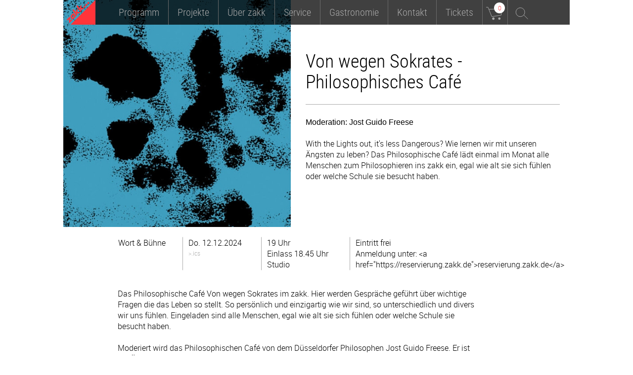

--- FILE ---
content_type: text/html; charset=utf-8
request_url: https://zakk.de/event-detail?event=13753
body_size: 4759
content:
<!DOCTYPE html>
<html lang="de-de" dir="ltr">

<head>
    <meta charset="utf-8">
	<meta name="description" content="zakk ist ein soziokulturelles Zentrum in Düsseldorf mit einem vielfältigen und ambitionierten Kulturprogramm. Das Programm setzt sich zusammen aus den Schwerpunkten Wort &amp; Bühne (Literatur, Kabarett), Musik, Interkultur, Projekte, Politik &amp; Gesellschaft und Discos.">
	<meta name="generator" content="Joomla! - Open Source Content Management">
	<title>zakk - Zentrum für Aktion, Kultur und Kommunikation – leer</title>

    <meta name="viewport" content="width=device-width, initial-scale=1.0, minimum-scale=1.0, maximum-scale=2.0;">
    <link rel="stylesheet" href="/media/templates/site/zakkiopeia/css/base.css" type="text/css"/>
    <link rel="stylesheet" href="/media/templates/site/zakkiopeia/css/jquery.bxslider.css" type="text/css"/>
    <link rel="stylesheet" href="/media/templates/site/zakkiopeia/css/meanmenu.css" type="text/css"/>
    <link rel="stylesheet" href="/media/templates/site/zakkiopeia/css/mediaqueries.css" type="text/css"/>
    <link rel="stylesheet" href="/media/templates/site/zakkiopeia/css/common.css" type="text/css"/>
            <link href="/media/templates/site/zakkiopeia/images/joomla-favicon.svg" rel="icon" type="image/svg+xml">
    <link href="/media/templates/site/zakkiopeia/images/favicon.ico" rel="alternate icon"
          type="image/vnd.microsoft.icon">
    <link href="/media/templates/site/zakkiopeia/images/joomla-favicon-pinned.svg" rel="mask-icon" color="#ff343a">
    <meta name="theme-color" content="#ffffff">
</head>


<!-- ####### insert body classes for special sites, like tickets ####### -->
<body role="document" class="event-detail">

<div id="mother">
    <header id="site-header">
        <div class="box">
            <div id="logo"><a href="/"><span>zakk - Zentrum für Aktion, Kultur und Kommunikation</span></a></div>

            <nav id="topnav">
                <ul class="nav">
                    <li class="nav-item item-102 deeper parent"><a href="/programm/alle" >Programm</a><ul class="mod-menu__sub list-unstyled small subnav"><li class="nav-item item-104"><a href="/programm/alle" >Alle</a></li><li class="nav-item item-128"><a href="/programm/musik" >Musik</a></li><li class="nav-item item-129"><a href="/programm/wort-und-buehne" >Wort &amp; Bühne</a></li><li class="nav-item item-130"><a href="/programm/party" >Party</a></li><li class="nav-item item-131"><a href="/programm/politik-und-gesellschaft" >Politik &amp; Gesellschaft</a></li><li class="nav-item item-132"><a href="/programm/interkultur" >Interkultur</a></li><li class="nav-item item-191"><a href="/programm/strassenfest" >Strassenfest</a></li></ul></li><li class="nav-item item-135 deeper parent"><a href="/projekte/aktuelle-projekte" >Projekte</a><ul class="mod-menu__sub list-unstyled small subnav"><li class="nav-item item-144"><a href="/projekte/aktuelle-projekte" >Aktuelle Projekte</a></li><li class="nav-item item-145"><a href="/projekte/projektarchiv" >Projektarchiv</a></li></ul></li><li class="nav-item item-125 deeper parent"><a href="/ueber-zakk/philosophie" >Über zakk</a><ul class="mod-menu__sub list-unstyled small subnav"><li class="nav-item item-146"><a href="/ueber-zakk/philosophie" >Philosophie</a></li><li class="nav-item item-147"><a href="/ueber-zakk/kompetenzzentrum-interkultur" >Kompetenzzentrum Interkultur</a></li><li class="nav-item item-149"><a href="/ueber-zakk/so-sieht-zakk-aus" >So sieht zakk aus</a></li><li class="nav-item item-150"><a href="/ueber-zakk/zakk-ev" >zakk e.V.</a></li></ul></li><li class="nav-item item-126 deeper parent"><a href="/service/vvk-information" >Service</a><ul class="mod-menu__sub list-unstyled small subnav"><li class="nav-item item-137"><a href="/service/vvk-information" >VVK Information</a></li><li class="nav-item item-155"><a href="/service/gutschein" >Gutschein</a></li><li class="nav-item item-139"><a href="/service/raueme-mieten" >Räume mieten</a></li><li class="nav-item item-140"><a href="/service/raum-und-technik" >Raum &amp; Technik</a></li><li class="nav-item item-142"><a href="/service/presse" >Presse</a></li><li class="nav-item item-143"><a href="/service/faq" >FAQ</a></li></ul></li><li class="nav-item item-127 deeper parent"><a href="/gastronomie/kneipe-biergarten" >Gastronomie</a><ul class="mod-menu__sub list-unstyled small subnav"><li class="nav-item item-152"><a href="/gastronomie/kneipe-biergarten" >Kneipe &amp; Biergarten</a></li></ul></li><li class="nav-item item-136 deeper parent"><a href="/kontakt/anfahrt" >Kontakt</a><ul class="mod-menu__sub list-unstyled small subnav"><li class="nav-item item-138"><a href="/kontakt/anfahrt" >Anfahrt</a></li><li class="nav-item item-141"><a href="/kontakt/kontaktliste" >Kontaktliste</a></li><li class="nav-item item-120"><a href="/kontakt/newsletter" >Newsletter</a></li><li class="nav-item item-123"><a href="/kontakt/impressum" >Impressum</a></li><li class="nav-item item-158"><a href="https://de-de.facebook.com/zakk.ddorf" target="_blank" rel="noopener noreferrer">facebook</a></li></ul></li>

                    <!-- ####### Include for the ticket Navi ####### -->
                    <li class="tn-item-0" id="tickets"><a href="/tickets/"><span>Tickets</span></a></li>
                    <!-- ####### END ####### -->

                </ul>
            </nav>
                            <div id="cart">
    <a href="/warenkorb/" class="sprite">
        <span>warenkorb</span>
        <span class="count">0</span>
    </a>
    <div class="ticket-box">
        <div class="cart-box" id="cart-box" >
            <div class="cart-title">Tickets im Warenkorb</div>
            <div class="cart-content">
                <ul class="cf">
                                            <li class="cf">
                            <h2>Ihr Warenkorb ist leer!</h2>
                            <p>Alle Veranstaltungen im Vorverkauf finden Sie unter <a href="/tickets/">Tickets.</a></p>
                        </li>
                                                                            </ul>
            </div>
        </div>
    </div>
</div>            
            <div id="search">
                <a href="/suche/" class="sprite"><span>Suche</span></a>
                <div class="search-box">
                    <span class="close-search-box sprite"></span>
                    <div class="search-title">Suchen auf der zakk Webseite</div>
                    <div class="search-form">
                        <form method="post" action="/suche/">
                            <input type="text" value="" name="search-query" placeholder="Suchbegriff" class="search-query">
                            <button class="suchen">Suchen</button>
                        </form>
                    </div>
                </div>
            </div>

        </div>
    </header>

    
    <section id="site-content" class="cf">
        <article class="event-block cf " id="event-detail">
            <div class="box cf">
                <div id="event-header" class="has-image">
                                            <div class="event-image-box"><img src="https://zakk.de//images/quadrat/13753.jpg" title="" alt="Bild für die Veranstaltung Von wegen Sokrates - Philosophisches Café" class="event-list-image"></div>
                                        <div class="event-content-info">
                        <h2>Von wegen Sokrates - Philosophisches Café</h2>

                        <div class="event-info">
                            <h3>Moderation: Jost Guido Freese</h3>
                            <h4>With the Lights out, it&#039;s less Dangerous? Wie lernen wir mit unseren Ängsten zu leben? Das Philosophische Café lädt einmal im Monat alle Menschen zum Philosophieren ins zakk ein, egal wie alt sie sich fühlen oder welche Schule sie besucht haben.</h4>
                            
                        </div>
                    </div>
                </div>

                <!-- ####### Event overview info ####### -->
                <div class="event-overview">
                    <div class="box">
                        <p class="event-categorie">Wort &amp; Bühne</p>
                        <p class="event-date">
                            Do. 12.12.2024                            <a href="/event-detail?event=13753&event-ics-cmd=1" target="_blank" class="link-unstyled">
                                <button type="submit" name="ICS" value="ics" class="small-link ics-btn">>.ics</button>
                            </a>
                        </p>
                        <p class="event-time">
    19 Uhr<br>
            Einlass 18.45 Uhr<br>
                Studio
    </p>                        
<p class="event-price">
                        Eintritt frei
                                        <br><span>Anmeldung unter: &lt;a href=&quot;https://reservierung.zakk.de&quot;&gt;reservierung.zakk.de&lt;/a&gt; </span>
                        </p>                    </div>
                </div>
                <!-- ####### Additional info ####### -->
                <!-- #######  ####### -->
                <div class="event-additional">
                    <div class="box">
                        <p>
                            Das Philosophische Café Von wegen Sokrates im zakk. Hier werden Gespräche geführt über wichtige Fragen die das Leben so stellt. So persönlich und einzigartig wie wir sind, so unterschiedlich und divers wir uns fühlen. Eingeladen sind alle Menschen, egal wie alt sie sich fühlen oder welche Schule sie besucht haben.<br />
<br />
Moderiert wird das Philosophischen Café von dem Düsseldorfer Philosophen Jost Guido Freese. Er ist der Überzeugung, dass Philosophieren eine Angelegenheit für alle Menschen ist und darum an öffentliche Orte gehört. Freut euch auf so unterschiedliche Features wie die Spotlight-Runde, das Philosophen-Quartett und den Goldenen Teller! Du bist herzlich willkommen, ob du bereits ein regelmässiger Gast des Philosophischen Cafés Von wegen Sokrates bist oder ob du erstmals neu dazu kommen willst!<br />
<br />
Damit wirklich alle Menschen sich am Gespräch beteiligen können, sorgt die Moderation für eine allgemeine Verständlichkeit und eine respektvolle Gesprächsatmosphäre. Im Philosophischen Café Von wegen Sokrates geht es nicht um Bescheid wissen, Bücher und Zitate, sondern eher um Fragen, wie wir die Welt uns selbst und andere Menschen verstehen, welche Werte uns wichtig sind und wie wir leben wollen. Die Teilnehmenden können auch Vorschläge für weitere Fragen für zuküftige Gespräche einbringen. Auf der Homepage des Philosophischen Cafés gibt’s in Sophies Blog die Themen der vergangenen Cafés zum Nachlesen (Link s.U.).<br />
<br />
Jost Guido Freese ist studierter Philosoph in eigener Philosophischer Praxis in Düsseldorf. Er ist Mitglied der Internationalen Gesellschaft für Philosophische Praxis (IGPP)<br />
<br />
Die Teilnahme ist kostenlos.
                        </p>

                                                                                                    <p>Veranstalter:innen > Jost Guido Freese &amp; zakk</p>
                                            </div>
                </div>
                <!-- #######  ####### -->
                <!-- ####### END  additional ####### -->

                <!-- ####### Preview Boxes, juts three of those boxes in a row ####### -->
                <!-- #######  ####### -->
                <div class="programm-preview">
                    <div class="box">
                        <h1 class="red">Au&szlig;erdem im Programm</h1><!-- ####### static title  ####### -->
                        <div class="link-box">
                                                            <a href="/event-detail?event=15578" class="preview-link not-last"><!-- ####### link to event  ####### -->
                                    <span class="linktitle d-inline">Leonie Plaar: Meine Familie, die AfD und ich</span><!-- ####### event title  ####### -->
                                    <span class="linksubtitle d-block">Im Rahmen von femmz / Kooperation mit Kom!ma</span><!-- ####### event subtitle  ####### -->
                                    <span class="linkinfo d-block">Wort &amp; Bühne</span>
                                    <span class="linkinfo d-block">Do. 29.01.2026</span><!-- ####### category and date  ####### -->
                                </a>
                                                            <a href="/event-detail?event=15596" class="preview-link not-last"><!-- ####### link to event  ####### -->
                                    <span class="linktitle d-inline">Nya Yeanafehn – Comedy in English</span><!-- ####### event title  ####### -->
                                    <span class="linksubtitle d-block">American -ish Immigrant | English Stand Up Comedy</span><!-- ####### event subtitle  ####### -->
                                    <span class="linkinfo d-block">Wort &amp; Bühne</span>
                                    <span class="linkinfo d-block">Di. 03.02.2026</span><!-- ####### category and date  ####### -->
                                </a>
                                                            <a href="/event-detail?event=14787" class="preview-link not-last"><!-- ####### link to event  ####### -->
                                    <span class="linktitle d-inline">Andy Strauß: Inhalte hinhalten</span><!-- ####### event title  ####### -->
                                    <span class="linksubtitle d-block">Der eigenartigste Künstler Deutschlands mit neuem Programm</span><!-- ####### event subtitle  ####### -->
                                    <span class="linkinfo d-block">Wort &amp; Bühne</span>
                                    <span class="linkinfo d-block">Mi. 04.02.2026</span><!-- ####### category and date  ####### -->
                                </a>
                                                            <a href="/event-detail?event=15306" class="preview-link "><!-- ####### link to event  ####### -->
                                    <span class="linktitle d-inline">Häppchen und Sekt No 15</span><!-- ####### event title  ####### -->
                                    <span class="linksubtitle d-block">Live.Bühne.Literatur</span><!-- ####### event subtitle  ####### -->
                                    <span class="linkinfo d-block">Wort &amp; Bühne</span>
                                    <span class="linkinfo d-block">Mo. 02.02.2026</span><!-- ####### category and date  ####### -->
                                </a>
                                                    </div>
                    </div>
                </div>
                <!-- #######  ####### -->
                <!-- ####### END  preview ####### -->
            </div>
        </article>
    </section>

    <footer id="site-footer" class="cf">
        <div class="box">
            <nav id="footernav" class="cf">
                <ul class="nav">
                    <li class="nav-item item-121"><a href="/service/faq" >FAQ</a></li><li class="nav-item item-122"><a href="/service/presse" >Presse</a></li><li class="nav-item item-105"><a href="https://de-de.facebook.com/zakk.ddorf" target="_blank" rel="noopener noreferrer">facebook</a></li><li class="nav-item item-246"><a href="https://www.instagram.com/zakk_duesseldorf/" target="_blank" rel="noopener noreferrer">instagram</a></li><li class="nav-item item-157"><a href="/kontakt/impressum" >Impressum</a></li>
                </ul>
                <div class="sprite" id="open-footer"><span>+</span></div>
            </nav>
            <div class="footer-info cf" id="footer-box">
                <div class="box cf">
                    <div class="item cf" id="subscribe-wewsletter">
                        <div id="nl-box">
                            <form method="post" name="subscribeform" id="subscribeform" enctype="multipart/form-data">
                                <h2>Newsletter</h2>
                                <input type=text name="email" value="" id="email" size="20" class="get-newsletter"
                                       placeholder="Email eintragen">
                                <input type=hidden name="htmlemail" value="1">
                                <input type="hidden" name="list[9]" value="signup"/>
                                <input type="hidden" name="subscribe" value="subscribe"/>
                                <div style="display:none"><input type="text" name="VerificationCodeX" value=""
                                                                 size="20"></div>
                                <button class='button newsletter-subcribe'
                                        onclick="if (checkform()) {submitForm();} return false;"
                                >Abonnieren
                                </button>
                                <div id="result" style="color: red;"></div>
                            </form>
                        </div>

                        <div class="text">Nichts verpassen mit unserem monatlichen Newsletter. Mehr Infos <a href="/kontakt/newsletter">hier ...</a></div>
                    </div>
                    <div id="subscribebox_errors">
                        <div id="quicklinks">
                            <h2>Quicklinks</h2>
                            <ul class="nav cf">
                                <li class="nav-item item-170"><a href="/service/faq/#Barrierefreiheit" >Barrierefreiheit</a></li><li class="nav-item item-159"><a href="/kontakt/impressum/#Datenschutz" >Datenschutz</a></li><li class="nav-item item-173"><a href="/service/vvk-information#vvkInfo" >Ermäßigungen</a></li><li class="nav-item item-160"><a href="/service/gutschein" >Gutschein</a></li><li class="nav-item item-174"><a href="/service/raueme-mieten" >Räume mieten</a></li><li class="nav-item item-172"><a href="/ueber-zakk/zakk-ev" >zakk e.V.</a></li><li class="nav-item item-176"><a href="/strassenfest" >Straßenfest</a></li>
                            </ul>
                        </div>
                        <div id="address">
                            <h2>Kontaktieren Sie uns </h2>
                            <p><strong>zakk gGmbH</strong><br>
                                Fichtenstra&szlig;e 40<br>
                                40233 D&uuml;sseldorf<br>
                                Telefon 0211. 97 300 10<br>
                                info@zakk.de</p>

                        </div>
                        <div id="copyright" class="cf">
                            <ul>
                                <li class="item-1"><p>&copy; 2016 zakk GmbH</p></li>
                                <li class="item-2"><p>Mit freundlicher Unterst&uuml;tzung durch die Landeshauptstadt D&uuml;sseldorf</p>
                                </li>
                                <li class="item-3"><a href="https://www.duesseldorf.de/" target="_blank">Landeshauptstadt
                                        D&uuml;sseldorf</a></li>
                            </ul>

                        </div>
                    </div>
                </div>
            </div>
        </div>
    </footer>
    <script src="/media/templates/site/zakkiopeia/js/jquery-1.9.1.min.js" type="text/javascript"></script>
    <script src="/media/templates/site/zakkiopeia/js/jquery-ui.min.js" type="text/javascript"></script>
    <script src="/media/templates/site/zakkiopeia/js/isotope.min.js" type="text/javascript"></script>
    <script src="/media/templates/site/zakkiopeia/js/jquery.meanmenu.min.js"></script>
    <script src="/media/templates/site/zakkiopeia/js/jquery.bxslider.min.js" type="text/javascript"></script>
    <script src="/media/templates/site/zakkiopeia/js/functions.js" type="text/javascript"></script>
    <script src="/media/templates/site/zakkiopeia/js/newsletter.js" type="text/javascript"></script>
        
</div>
</body>
</html>

--- FILE ---
content_type: text/css
request_url: https://zakk.de/media/templates/site/zakkiopeia/css/mediaqueries.css
body_size: 4821
content:



@media screen and (min-width:1024px){
	#mother, .box { max-width:1024px;}
}


@media screen and (max-width:1024px){
#mother, .box { max-width:100%;}
#topnav .subnav li a  { text-transform:none; }
.today .box, .news .box { padding: 10px 15px; }
.ticket-mainhl, .mainhl { padding: 0 0 10px 110px; }
.event-overview, .event-additional { width:92%; width: calc(100% - 110px);} 
.programm-preview { width:92%; width: calc(100% - 110px);}

.ticket-list .ticket-content, .search-list .search-content {width:92%;width: calc(100% - 130px);}
.ticket-list .ticket-info {width:40%; margin-right:2%;}
.ticket-list .cart-data-info { width: 58%;}
.ticket-list .cart-data {width:32%; margin-right:0;}
.ticket-list.programm .ticket-info, .search-list .ticket-info { padding-bottom: 20px;  width: 97%; }
.ticket-list .amount {width:30%; margin-right:2%;}
.ticket-list .button-box {width:35%; margin-right:0;}
.cart-container .button-box {min-width:160px;}

}

@media screen and (max-width:1000px){

.bc-box {padding:0 20px 0 65px;}
.aktuelle-projekte .item-page,
.projektarchiv .item-page  { padding: 50px 20px 0 65px; }
.mainhl { padding: 0 0 10px 45px; }
}

@media screen and (max-width:990px){
/*#slider .cart-container { bottom: 0; position: absolute; z-index: inherit; }
#slider .tickets {  bottom: 10px; top: inherit; }*/
#slider .event-info {  bottom: 45px; padding-bottom: 0; }
#topnav .nav > li > a { padding: 0 18px; }	
#topnav .nav li:nth-of-type(2) a { padding-left:20px;}
.ticket-list.programm .ticket-info { width:100%; margin-right:0;}
#cart-intro, .grey-box  { padding: 65px 40px 40px 102px; }
#succes-intro { padding: 90px 40px 20px 102px; }
.success-content, .success-content-cp  { padding: 20px 40px 20px 102px; }
.cart-table { margin-top: 10px; width: 100%; }
#complete-cart .grey-box { padding: 10px 40px 10px 102px; }
.cart-table .element-1 div, #section-2 th.element-1 div, #section-2 .element-1 div  { padding-left: 0; }
#section-2 input.ct { margin-left: 0;}
#section-3 .cart-table { width:96%;}
#section-3 .element-1 { width: 100%; }
#section-2 .element-1 .form-box { padding-left: 0!important; width:65%!important; width: calc(65%)!important;
}
}
@media screen and (min-width:960px){

.news ul.news-content { display:block !important; }
}

@media screen and (max-width:960px){
#slider {  float: left;  width: 50%; }
.today {  width: 50%; }
#topnav .nav > li:nth-of-type(1) > a { padding-left: 25px; }
#topnav .subnav li:nth-of-type(1) a { padding-left: 25px; }
#topnav .nav > li > a { padding: 0 15px; }	
.event-block .event-content-info { padding:60px 0 0 90px; width:90%; width:calc(100% - 90px)}
.event-block .has-image .event-content-info { padding: 60px 40px 0 20px; }

.event-block .event-content-info h2 { margin-bottom: 15px; padding-bottom: 15px;}
#footernav .nav li:nth-child(1) { padding-left:10px;}
.text {  padding-top: 16px; width: 100%; }
#nl-box { width: 100%; }
#section-2 label {  font-size: 22px;}
#succes .success-post h1 {  margin: 10px 0; }
.success-content { width:40%; float:left; }
.success-image-1 { width:40%; float:right; }
.success-image-1 img { width:auto; height:100%; }
.news .close, .news .action { display:block;}
.news { float:none;  width:100%;padding: 1px 0 0 0!important;  clear: both;}
.news ul.news-content { display:none; padding: 0; margin:10px 0;}
.news ul li {  padding: 10px 20px 10px 20px;}
.news.action-box.open .action-content { display:block;}
.news .box { padding: 0; width:100%;}
.news h3 { padding:10px 20px; background:rgba(0,0,0,0.85);color:#fff;}

.event-overview, .event-additional{ margin: 20px 0 0 90px; }
.programm-preview {padding: 15px 0 15px 90px;   width:92%; width: calc(100% - 90px);}

.ticket-list .ticket-date  {    padding-left: 10px; width: 70px; }
.search-list .ticket-date { padding: 20px 0 15px 10px; width: 70px; }
.search-list .ticket-date .time {font-size:12px;}
.ticket-list li.monthly-list h3 { padding: 0 0 0 82px; }
.ticket-mainhl, .mainhl { padding: 0 0 0  82px; }
.ticket-list .ticket-content {width:92%;width: calc(100% - 90px);}
.search-list .search-content {width:92%; width: calc(100% - 117px);}
#site-search .search-form { padding: 0 30px 30px 78px; }
.sort-box {  padding: 0 20px 0 78px; }
#misc .search-list .search-content { padding-left: 78px; }
.addtitional-content {padding-left: 82px;  width: calc(100% - 82px);}
}

@media screen and (max-width:930px){
#topnav .nav > li > a, #topnav .subnav li a { font-size: 18px; padding: 0 15px }
#site-header  #topnav .subnav li:nth-of-type(1) a {  padding-left: 25px!important; }
.headline-box h1 { width: 100%; }
#tickets .ticket-box { right: -107px; }
.ticket-list .ticket-info { width: 35%; }
}


@media screen and (max-width:900px){
#topnav .subnav li a  { padding:0 10px !important; }
.list-block .events-items, .blog-list  { width:50%;}
.list-block .events-items:nth-child(3n)::before, .blog-list:nth-child(3n) .item-image::before  { display:block; }
.list-block .events-items:nth-child(2n)::before, .blog-list:nth-child(2n) .item-image::before  { display: none; }

.event-overview p {padding: 0 10px; }
#site-feature { background-color: #fff; }

	
}

@media screen and (max-width:890px){
#topnav .nav > li > a, #topnav .subnav li a { font-size: 16px;  padding: 0 15px; }

.calendar { width: 230px; }
#event-header { display: block; }
.event-block .event-image-box { width: 46%; float:left; display: block;}
.event-block .has-image .event-content-info { width:45%; float:left; padding: 60px 40px 0 20px;display: block;}
.quantity-label { padding-left: 4px; }
#copyright .item-1 p { padding-right:50px; }
.ticket-gutschein {  right: 20px; }
.contact-list .element-1 { width:34%; }
.contact-list .element-2 { width:33%; }
.contact-list .element-3 { width:24%; }
}


@media screen and (max-width:830px){
#topnav .nav > li > a { padding: 0 12px; }
.ticket-list .ticket-info { width:100%; margin-right:0; padding-bottom:7px; }
.ticket-list.programm .ticket-info { padding-bottom:0;}
.ticket-list .cart-data {  width:30%; margin-right:1%; clear: both }
.ticket-list .amount {  width:30%; }
.ticket-list .button-box {  width: 33%; clear:none;}
#tickets .ticket-box { right: -114px; }
.ticket-list .cart-data-info { width: 100%; }
#cart { width: 52px; } 
#search { width: 48px; }
#cart a {  background-position: 10px 10px; width: 100%px;}
#cart a:hover, #cart:hover a { background-position:10px -48px;}
#search a { width: 100%px; background-position: 10px -488px; }
#search a:hover, #search:hover  a {  background-position:10px -431px;}
.programm .event-overview p,.programm .event-overview .event-buy {
    display: block;
    float: left;
    min-height: 75px;
    width: auto;
	margin-top: 20px;
}
.programm .event-overview .event-buy { min-height:50px;}
#section-2 input.ct { margin-left:0; margin-right:inherit; }
}


@media screen and (max-width:790px){
#cart-intro { padding: 50px 3% 20px 5%; } 
.grey-box, .gutschein-content { padding: 20px 5% 20px 5%!important; }
.cart-table td div h2, .cart-table .price span {font-size: 20px; }
th.element-4 div {display:none;}
.element-1 { width: 50%; }
.success-content { width:50%; float:left; }
.success-image-1 { width:30%; float:right; }
#topnav .nav > li > a {  padding: 0 10px; }
.programm .event-overview .event-buy { clear:both; float: none; }
}
@media screen and (min-width:700px){
#site-footer { position:realtive; width:100%; z-index:1; }
}

/*Final breakpoint */
@media screen and (max-width:760px){
body.home #site-content, body.event-detail #site-content, body.warenkorb #site-content, body.success #site-content { padding: 2px 0 110px; }
body.tickets #site-content	{ padding: 60px 0 110px 0; }
#site-header {width:92%;width: calc(100% - 55px);}	
#site-content {padding: 50px 0 245px;}
#logo::after { left: 65px; right: 0; width: auto; }
#search { position:absolute; right:0; top:0; z-index:22; width:65px}
#search a {  background-position:20px -488px!important;}
#search a:hover {  background-position:20px -431px!important;}


#cart { position:absolute; right:65px; top:0; z-index:22; width:65px}
#cart a						{  background-position:14px 10px;}
#cart a:hover, #cart:hover a { background-position:14px -45px;}
#cart .ticket-box, #cart:hover .cart-box { display:none!important }

.event-block .event-content-info { padding: 60px 0 0 20px; width: calc(100% - 40px);}
.event-block .has-image .event-content-info { padding: 60px 40px 0 20px; }

.event-overview, .event-additional, .programm-preview { width: 94%; padding-left: 3%; padding-right: 3%;  margin: 20px 0 0 0; }
.programm-preview { padding-left: 0; padding-right: 0; width: 100%; }
.programm-preview .link-box { display: block; width:100%; }
.event-additional .box { width: 100%; }
.programm-preview .preview-link  {max-width: 100%}
.programm-preview .preview-link, .programm-preview h1  { display: block; width:94%; padding-left:3%; padding-right:3%;}

.event-block .event-image-box { width: 50%; }
.event-block .has-image .event-content-info { width: 44%; padding: 40px 3% 0; }
.event-block .event-info h3 { font-size: 16px; line-height: 22px; }
#cart-intro .right-box, #cart-intro .left-box { padding:0 3% 0 0; width: 45%; }
.showit { display:block!important;}
#succes-intro { padding: 60px 3% 10px; }
.success-content { width:50%; float:left; padding: 20px 3%;}
.success-content-cp { width:94%;  padding: 20px 3%;}
.success-image-1 { width:40%; float:right; }
#topnav { display:none;}
.cart-type, .cart-type.strasse, .cart-type.str-nummer, .cart-type.telefon, .cart-type.email { width:100%; margin:0 0 2% 0; }
.cart-table td div p { font-size: 14px; }
.filter { top: 51px; }
#ticket-detail { margin-top: 58px; }
.filter .box::before, .filter .box::after  {left: 0; }
.calendar { margin-left: 20px; width: 151px;}
#footer-box {display:none!important;}
.aktuelle-projekte .item-page,
.projektarchiv .item-page { padding-top: 30px; }
.bc-box { padding: 0 3% 0 3%; }
.static-box.left { float:none; width:94%; width:calc(94%); padding:0 3%;}
.static-box.aside { float:none; width:94%; width:calc(94%); padding:30px 3% 0 3%;  } 
.static-box.main {width:94%!important; width:calc(94%)!important; padding:0 3%; }
#section-2 .element-1 .element-info { clear: both; float: none !important;  padding-left: 0; width: 100%; }
#complete-cart .grey-box { padding: 10px 1% 10px 4%; }
#section-2 td.element-1::after { width: 101%; }
tbody {width:100%;}
section-2 .element-1 .element-info { padding: 0 0 5px; }
.facebook-extern { display:block;}
#site-footer { position:fixed; bottom:0; left:0;display:none;}
.ticket-gutschein  { right:20px;}
.ticket-hsl-box .ticket-mainhl, .ticket-hsl-box .search-form {  float: none; margin:10px 0 0 0; }
.ticket-hsl-box .search-form {  padding: 0 0 20px 82px;  }
.ticket-info p { display:none;}
.addtitional-content { margin-top:inherit;}
#slider .event-info h2, #succes h1, .event-block .event-content-info h2, h1.static-header, .headline-box h1 { font-size: 28px; line-height: 32px; }
.no-show { display:none;}


}
@media screen and (max-width:750px){
	#slider {  }
	#open-footer {display:none;}
	.close, .action { display:block;}
	
    .news { float:none;  width:100%; padding:10px 0; clear: both;}
	.news ul.news-content { display:none; padding: 0; margin:10px 0;}
.news ul li {  padding: 10px 20px 10px 20px;} 
	.news-content { display:none;}
	.action-box.open .action-content { display:block;}
	.news-content { padding: 0; }
	.news { padding: 1px 0 0 0!important; width:100%;}
	.news .box { padding: 0; width:100%;}
	.news h3 { background:rgba(0,0,0,0.85);color:#fff;}
	 .programm-preview .preview-link { border-bottom:1px solid #aaa; padding-bottom:10px; margin-bottom:10px;}
	.programm-preview .preview-link span { padding: 10px 0 0 0; }
	
}
@media screen and (max-width:720px){
#gutschein .left-image { display:none;}
.gutschein-content { width:auto;}
#site-header .tn-item-0 a { padding: 0 15px; }
}

@media screen and (max-width:700px){
.step::before { font-size: 14px; left: -12px; }
.ticket-hsl-box .search-form { padding: 0 0 20px 3%; }
.has-image .event-content-info .ticket-box { left:-215px; top: 45px; }

.has-image .event-content-info .ticket-box { left:-215px; top: 45px; }
.has-image .event-content-info .ticket-box .cart-box::before {left:225px; }
}

@media screen and (min-width:660px){
	.today ul.today-content  { display:block!important;}
}

@media screen and (max-width:660px){
#slider { width:100%; float:none; }
.close, .action { display:block;}
button.tickets, input.tickets { top:0;}
.ticket-box { left: 104px; top: 8px;}
.event-content-info .ticket-box { left:-12px; top: 35px; }

#ticket-detail .cart-box::before {display:block;}
#cart .ticket-box { top:55px;}
.list-block .events-items { width:100%; display:table-row; }
.list-block .events-items:after { height:2px;}
.list-block .events-items:before { display: none!important; }
.list-block .event-image-box { display:table-cell; position: relative; max-width:50%; width: 50%; vertical-align:top; background-color:rgba(0,0,0,0.85)}
.list-block .event-image-box::after { display:block; opacity: 0.75;}
.list-block .events-items .bg-color { padding: 0 0 50%; }
.list-block .event-info { display:table-cell; position: relative; vertical-align:top; padding:50px 15px 15px}
.list-block .events-items .bg-color { display:none;}
#footernav .nav li:nth-child(4) { clear:both; padding-left:10px;}
#site-footer:after { background: #6c6c6c none repeat scroll 0 0;  content: ""; height: 1px; position: absolute; top: 34px; left:0; width: 100%;}
#slider .events-items {width:100%;}
#slider .events-items::after,#slider  .events-items::before {display:none;}
#slider .event-info { bottom:30px; width:80%; display:block; position:absolute; padding: 15px;}
#slider .event-info  h2 { font-size: 26px;  line-height: 28px; }
#slider .tickets { top: 60px; }
#slider .ticket-box { top: 104px; }
#site-feature { margin-top:0; }
.ticket-list .ticket-info { width:100%; margin-right:0; margin-bottom:20px; padding-bottom:0;}
.ticket-list.programm .cart-data {  width:55%; margin-right:2%; clear: both }
.ticket-list.programm .amount {  width:43%; margin-right:0;  }
.ticket-list.programm .button-box {  width: 200px;  clear: both; float:left; margin-top:20px; margin-right:0;}
.ticket-list .button-box { width: 162px; margin-right:2%; float:left; margin:10px 2% 10px 0; clear:both; text-align:left;}
#ticket-detail .ticket-list .button-box {  clear:inherit;  margin:0 0 0 4%; }
.ticket-list .cart-data {  width:auto; margin-right:2%; margin-bottom:10px;}
.ticket-list .amount {  width:auto; margin-right:0;  }
.programm .ticket-box {  left: -19px; top: 45px; }
.programm .event-buy .cart-box::before { left: 30px; }
.today { width:100%; float:none; padding-top:10px;}
.news { float:none;  width:100%; padding:10px 0; clear: both;}
.news ul.news-content, .today ul.today-content { display:none; padding: 0; margin:10px 0;}
.news ul li, .today ul li {  padding: 10px 20px 10px 20px;} 
.today-content, .news-content { display:none;}
.action-box.open .action-content { display:block;}
.today-content, .news-content { padding: 0; border:0; }
.today, .news { padding: 1px 0 0 0!important; width:100%;}
.today .box, .news .box { padding: 0; width:100%;}
.today h3, .news h3 { padding:10px 20px; background:rgba(0,0,0,0.85);color:#fff;}
.set-calendar, .set-wordfilter {  background-position: 10px -600px; padding: 0 0 0 36px; }
.set-calendar.active, .set-wordfilter.active {  background-position: 10px -114px; }
.calendar {width:110px; font-size:12px;}
.wordfilter { font-size:12px; }
.filter-reset {
	 font-size:12px;
    height: 54px;
    padding: 0;
    text-indent: -1000px;
    width: 24px;
	    overflow: hidden;
}
.ticket-hsl-box .search-form .filter-reset { font-size:16px}
#datepicker { left: 20px; position: relative;  top: 0;}
.filter { z-index:1	0; }
#section-2 .element-1 #post-form, #section-2 .element-1 #email-form { width: 96%; }
#section-2 .element-1 .form-box {  padding-left: 0 !important;  width: calc(100%) !important; }
#gutschein-form .element-info {
    float: none;
    width: auto;
}
#gutschein-form .form-box { width: 100%; }
}
@media screen and (max-width:600px){
#succes-intro { padding: 60px 3% 10px; }
.success-content { width:94%; }
.success-image-1 { display:none; }
.bc-box { padding: 0; }
.bl-box .page-header, .bl-box p {  padding: 0 20px 0 20px; }
.search-block .sort-title { font-size:16px; }
.search-block .sort-amount { font-size:12px }

.event-info h2,
.search-list h2, 
.search-list .date,
.ticket-list .date,
.programm-preview .linktitle,
.ticket-list.programm .ticket-info h2,
.page-header h2 {font-size:24px; line-height:30px;} 


.ticket-gutschein {display:none;}
#slider .event-info h2,
#succes  h1, 
.event-block .event-content-info h2{ font-size:28px; line-height:38px; }

.programm .event-overview p { border-bottom: 0!important; border-right: 0 none !important; display: block; min-height: inherit; padding: 0 0 5px; margin:0!important; width: 100%; float: none;}
.programm .event-overview p, .programm .event-overview .event-buy { border-color:transparent!important; text-align:left; height_inherit; min-height:inherit; }

 }
@media screen and (max-width:560px){
.event-overview, .event-additional, .programm-preview {  margin: 20px 0 20px; }
.event-overview, .event-additional, .programm-preview {  margin: 20px 0 0 0; }
.event-block .event-headline h2 { margin-top:0; padding-top:0;}
.event-overview p { float:left; display:block; min-height:100px; width:auto;}
.event-additional .box { width: 100%; }
.cart-table th.element-4 div {display:none;}
.element-1 { width:58% }
.element-3 { width: 21%; } 
.element-4 { width: 5%; }
.cart-table td div p { font-size:14px!important; line-height:18px!important; }
#cart-intro .left-box { display:none; }
#ticket-detail .ticket-list .ticket-content, .search-list .search-content  { border:0;position: relative;}
#ticket-detail .ticket-list .ticket-content:after,.search-list .search-content:after  { content:''; position:absolute; bottom:0; left:-100px; right:0; width:140%; height:1px; background-color:#ececec;}
.aktuelle-projekte .item-page .item-image,
.projektarchiv .item-page .item-image { width:94%; float:none; margin: 10px 3%; }
.aktuelle-projekte .item-page .item-image img,
.projektarchiv  .item-page .item-image img { max-width:350px; }
.aktuelle-projekte .item-page,
.projektarchiv  .item-page { padding: 0; }
.aktuelle-projekte .article-body,
.projektarchiv  .article-body { float: none; padding:0 3%; width: 94%; }
.aktuelle-projekte .item-page .page-header,
.projektarchiv  .item-page .page-header {  float: none; padding-left:3%; width:94%;}
 }	

@media screen and (max-width:530px){
 .ticket-list .cart-data .price {padding:0;}
}
@media screen and (max-width:500px){
.cart-table th div, .cart-table td div {  padding: 10px 10px 10px 0 !important; }
.cart-table td div.paypal-info-table {padding: 10px !important; }
.paypal-info-table { position:absolute; top:45px; }

.cart-table .price { line-height:auto; }
.calendar {width:90px; }
.sort-title { font-size: 16px; }
.sort-amount { float:left; font-size:12px;clear: left;}
.ticket-mainhl, .mainhl { padding: 0 0 0 3%; }
.ticket-hsl-box .search-form { padding: 0 0  20px 3%; }
.search-block .sort-box { height:inherit; padding-top:10px; padding-bottom:10px;}
.search-block .sort-title, .search-block .sort-amount { line-height:inherit; }
#ticket-detail .ticket-list .button-box { clear: both; margin: 10px 0; }
.article-body .contact-list li { width:100%; }
#header-list, .article-body .contact-list li.hd { display:none;}
.article-body .contact-list .phone-element { display:inline-block;}
.contact-list .element-3, .contact-list .fe { padding-bottom:10px;}


}

@media screen and (max-width:450px){
.list-block .event-image-box { width:100%; height:100%; display:block; max-width:inherit; position:absolute;}
.list-block .event-image-box::after { background: rgba(0, 0, 0, 0) url("../images/long-image-mask.png") repeat-x scroll left bottom; }
.event-image-box::after { display:block; }
.event-block .event-image-box { width:100%; float:none; }
.event-block .event-content-info { padding: 60px 0 0 3%; width: 94%; width:calc(100% - 6%)}
.event-block .has-image .event-content-info { width:94%; float:none; padding: 0 3%; }

.has-image .event-content-info .ticket-box {  left: -19px; top: 35px; }
.has-image .event-content-info .ticket-box .cart-box::before {left:50px; }

.event-overview p { padding: 0 0 5px; }
.list-block .events-items .bg-color { padding: 0 0 100.1%; display:block }
.list-block .event-info {  position: absolute; display:block; }
#slider .events-items { /* padding-bottom: 100px; */ background:#000; }
#slider .bx-viewport { overflow:visible!important; }
.ticket-box { left: 0px; top: 55px;}
.cart-box::before, #tickets .ticket-box::before { display:block; }
.ticket-list li.monthly-list h3 { padding: 0 0 0 76px; }
.ticket-list li {padding:0 3%; }
.ticket-list .ticket-content {  width: calc(100% - 87px); }
.ticket-list .ticket-date { width: 60px; }
.ticket-list .date small { top: 0; }
.ticket-list .day { padding-left: 11px;}
.ticket-list .ticket-info { width:100%; margin-right:0; }
.event-overview .event-location { clear: left; }
.ticket-list .button-box {  width: 200px;  clear: both; float:left; margin-top:20px;}
.event-block .has-image .event-content-info { padding: 20px 3% 0; width: 94%;}
.event-overview p {
    border-bottom: 1px solid #aaa;
    border-right: 0 none !important;
    display: block;
    float: none;
    min-height: inherit;
    padding: 0 0 15px;
    width: auto;
}
.quantity { width: 40px; }
.cart-table th div, .cart-table td div { font-size: 14px; padding: 5px 3px 5px 0 !important; }
.cart-table th div { font-size: 12px;  }
#section-1 .element-3 {  width: 26%; }
#section-3 .element-2 div { padding-top:10px;}
.cart-table th::after { left: -20px; right: -30px; width: 110%; }
.cart-table .vvk td:after { left: -20px; right:0; width: 150%; }
.cart-table .vvk td:nth-last-child(1):after { right: -30px; left:0; }
.dotted-seperator td:after { left:-30px; right:-30px; width:130%; bottom: 0; }
#section-2 td.element-1::after { width: 118%; }
#section-2 td.element-2::after { left: 0; right: -30px;  width: 114%; }
.blog-list  { width:100%;}
#complete-cart .step { padding-left: 5px; }
.ticket-hsl-box .search-form { padding: 0 0 0 3%; }
.ticket-hsl-box .search-form .filter-reset { font-size: 16px; margin:0; float:none; display: block; clear:both; border:none;}
.get-newsletter { width:100%; margin-bottom:20px;}
.newsletter-subcribe { float:right; margin-right:0; }
.calendar, .wordfilter { margin-left: 0; float:none; width:100%;  border-bottom: 1px solid #aaa; height:35px; background-color:#fff;}
.filter .box::after, .filter .box::before { display:none; }
.set-calendar, .set-wordfilter { background-position: 9px -612px; line-height:35px }
#ticket-detail {  margin-top: 125px;}
#filters { left:20px; }
.filter-reset {
    background-position: 0 -1079px;
    height:35px;
	line-height: 35px;
    margin: 0;
    padding: 0 0 0 39px;
    text-align: left;
    text-indent: 0 !important;
    width: 100%;
	border-bottom: 1px solid #aaa;
 background-color:#fff;
}
.addtitional-content { padding-left: 0;   width: calc(100% - 30px); }
#section-3 .cart-table { width: 100%; }
.paypal-info-table { width:300px; }
}

@media screen and (max-width:390px){
.ticket-hsl-box .search-form .filter-reset { width: auto !important; }
.programm .ticket-box { left: -90px; top: 35px; }
.programm .event-buy .cart-box::before { left: 108px; }
#slider .ticket-box {  top: 90px; }
/* #slider .cart-title { padding: 10px; }
#slider .cart-content { padding: 10px 10px 0; }
#slider .inkl { padding: 10px 0; }*/
}
@media screen and (max-width:350px){
#footernav .nav li:nth-child(1), #footernav .nav li:nth-child(4)  { padding-left:0px;}
.ticket-box { width: 100%; }
.cart-box {margin: 12px auto; position: relative; width: 300px; }
.cart-table th div, .cart-table td div {  font-size: 12px; }
.cart-table td div h2, .cart-table .price span { font-size: 18px; line-height: 18px; }
#section-1 .grey-box { padding: 20px 1% 20px 3%!important;}
#section-1 .element-1 { width:54% }
#section-1 .element-3 { width: 30%; } 
#section-1 .element-4 { width: 3%; }

#section-3 .price { line-height: 22px;}

#cart-intro .left-box { display:none;}
.cart-table th div, .cart-table td div { font-size: 14px;  padding: 5px 0 5px 3px !important; }
#section-1 .cart-table th.element-4 div, #section-1 .cart-table td.element-4 div  {padding-right:0!important}
.step::before { font-size:12px; left: -8px; }
.set-calendar, .set-wordfilter { background:none; padding: 0 0 0 18px; }
#section-3 .element-1 { width: 66%; }
.cart-table .price span { font-size: 16px; }
.cart-table td div.paypal-info-table {left: -5px; top: 45px; width: 300px; padding: 10px !important; }
.programm .ticket-box{ left: -66px; top: 35px; }

.event-content-info .ticket-box { left:0; top: 35px; }
.has-image .event-content-info .ticket-box { left: -5px; top: 30px; }
}

--- FILE ---
content_type: text/javascript
request_url: https://zakk.de/media/templates/site/zakkiopeia/js/newsletter.js
body_size: 21
content:
function checkform() {
    re = /^\w+([\.-]?\w+)*@\w+([\.-]?\w+)*(\.\w+)+$/;

    if (!(re.test(jQuery("#email").val()))) {
        jQuery("#result").empty().append("Please enter a valid email address");
        jQuery("#email").focus();
        return false;
    }
    return true;
}

function submitForm() {
    successMessage = 'Thank you for your registration. Please check your email to confirm.';
    data = jQuery('#subscribeform').serialize();
    jQuery.ajax({
        type: 'POST',
        data: data,
        url: 'https://mailings.zakk.de/lists/index.php?p=asubscribe&id=2',
        dataType: 'html',
        success: function (data, status, request) {
            jQuery("#result").empty().append(data != '' ? data : successMessage);
            jQuery('#attribute1').val('');
            jQuery('#email').val('');
        },
        error: function (request, status, error) {
            alert('Sorry, we were unable to process your subscription.');
        }
    });
}

function checkformStrFest() {
    re = /^\w+([\.-]?\w+)*@\w+([\.-]?\w+)*(\.\w+)+$/;

    if (!(re.test(jQuery("#emailStrFest").val()))) {
        jQuery("#resultStrFest").empty().append("Please enter a valid email address");
        jQuery("#emailStrFest").focus();
        return false;
    }
    return true;
}

function submitFormStrFest() {
    successMessage = 'Thank you for your registration. Please check your email to confirm.';
    data = jQuery('#subscribeformStrFest').serialize();
    jQuery.ajax({
        type: 'POST',
        data: data,
        url: 'https://mailings.zakk.de/lists/index.php?p=asubscribe&id=3',
        dataType: 'html',
        success: function (data, status, request) {
            jQuery("#resultStrFest").empty().append(data != '' ? data : successMessage);
            jQuery('#attribute1').val('');
            jQuery('#emailStrFest').val('');
        },
        error: function (request, status, error) {
            alert('Sorry, we were unable to process your subscription.');
        }
    });
}


--- FILE ---
content_type: text/javascript
request_url: https://zakk.de/media/templates/site/zakkiopeia/js/functions.js
body_size: 2416
content:
function printDiv(divName) {
    var printContents = document.getElementById(divName).innerHTML;
    var originalContents = document.body.innerHTML;

    document.body.innerHTML = printContents;

    window.print();

    document.body.innerHTML = originalContents;
}

$(document).ready(function (e) {

// show the footer if at bottom of page
//$(window).scroll(function() {
//     if ($(window).scrollTop() >= ($(document).height() - $(window).height())) {
    //$('#footer-box').slideDown( "slow", function() {  });
    //	$('#open-footer').addClass('close');
//     }else{
    //$('#footer-box').slideUp( "slow", function() {  });
    //$('#open-footer').removeClass('close');
    //}
//});

    cart_box = $('#cart-box');
    if (cart_box.attr('data-show-cart') === '1') {
        cart_box.show();
        var count = 15;
        countdown = setInterval(function () {
            if (count === 0) {
                cart_box.hide();
                clearInterval(countdown);
            }
            count--
        }, 1000);
    }
    ;


// This is just a simulation of the cart (warenkorb)
// it simply hides and shows stuff....
    $('#next-1').click(function () {
        if (!$('#next-1').hasClass("inactive")) {

            $('#section-1').removeClass("active");
            $('#section-1').addClass("checked");
            $('#section-2').removeClass("inactive");
            $('#section-2').addClass("active");
        }
    });

    $('#back-1').click(function () {
        $('#section-1').addClass("active");
        $('#section-1').removeClass("checked");
        $('#section-2').removeClass("active");
        $('#section-2').removeClass("checked");
        $('#section-2').addClass("inactive");
        $('#section-3').removeClass("active");
        $('#section-3').removeClass("checked");
        $('#section-3').addClass("inactive");
        $('#error-2').removeClass("active");
    });
    $('#back-2').click(function () {
        $('#section-2').addClass("active");
        $('#section-2').removeClass("checked");
        $('#section-2').removeClass("inactive");
        $('#section-3').removeClass("active");
        $('#section-3').removeClass("checked");
        $('#section-3').addClass("inactive");
    });

    $('#next-2.inactive').click(function () {
        $(this).addClass("active");
        $(this).removeClass("inactive");
        $('#section-2').removeClass("active");
        $('#section-2').addClass("checked");
        $('#section-3').removeClass("inactive");
        $('#section-3').addClass("active");
    });


    $('#buy').click(function () {
        $(location).attr('href', '/success/');
    });
// End of button simulation...	


    $(document.body).addClass('js');

// initialize Slider on home page
    if ($('.bxslider').length) { // checks if a slider exists ; else errors would be thrown on pages other than homepage
        $('.bxslider').bxSlider({
            auto: true,
            autoHover: true,
            speed: 1000,
            pause: 6000
        });
    }

    // initialize MeanMenu
    $('#topnav').meanmenu();


// close And open cartboxes
    $('.paypal-info-link').click(function () {

        var $this = $(this).next('.paypal-info-table');
        $(".paypal-info-table").not($this).hide();

        // here is what I want to do
        $this.toggle();

    });


// close And open cartboxes
    $('.tickets').click(function () {

        var $this = $(this).next('.ticket-box').find('.cart-box');
        $(".cart-box").not($this).hide();

        // here is what I want to do
        $this.toggle();

    });
    $('.close-cart-box').click(function () {
        $('.cart-box').hide();
    });


// close and open search box on top
    $('#search a').click(function (e) {
        e.preventDefault();
        $('#search .search-box').toggleClass('active');
        $(".search-query").focus();
    });
    $('.close-search-box').click(function () {
        $('#search .search-box').removeClass("active");
        $(".search-query").blur();
    });


    $(document).bind("click touchstart", function (event) {
// hide if clicked outside cartboxes									  
        if (!$(event.target).closest('.cart-container').length) {
            $('.cart-box').hide();
        }
// hide if clicked outside Searchbox
        if (!$(event.target).closest('#search').length) {
            $('.search-box').removeClass("active");
        }
// hide if clicked outside filterbuttons
        if (!$(event.target).closest('.wordfilter').length) {
            $('#filters').hide();
            $('.set-wordfilter').removeClass("active");
        }
// hide if clicked outside paypal info
        if (!$(event.target).closest('.paypal-info').length) {
            $('.paypal-info-table').hide();
        }

    });


    $('.action').click(function () {
        $(this).parentsUntil('.action-box').find(".action-content").slideToggle("slow", function () {
        });

    });


    $('.sort-box').click(function () {
        $(this).parentsUntil('.search-block').toggleClass('active');
    });


// Link from text in cartboxes to event --- selects the link on the homepage for the text elements in the list boxes
    $(".events-items .event-info").click(function () {
        window.location.href = $(this).find('a').attr('href');
    });


// mouseover fade eventlist image , don't use toggle her, because element are to near to each other
    $('.event-info').mouseover(function () {
        $(this).closest('.events-items').addClass("opac");
    });
    $('.event-info').mouseout(function () {
        $(this).closest('.events-items').removeClass("opac");
    });


// Filter buttons
    $('.set-wordfilter').click(function () {
        $('#filters').toggle();
        $(this).toggleClass("active");
        $('.calendar, .set-calendar').removeClass("active");
    });

    /*
    changed  $('.calendar, .set-wordfilter').toggleClass("active");
    to  $('.calendar, .set-calender').toggleClass("active");
    da sonst sich der falsche / bzw beide sprite geändert haben.
     */
    $('.set-calendar').click(function () {
        $('.calendar, .set-calender').toggleClass("active");
        $(this).toggleClass("active");
        $('#filters').hide();
    });

    $('.close-box').click(function () {
        $('.calendar, .set-calendar, .set-wordfilter').removeClass("active");
        $('#filters').hide();
    });

// this is needed because the calendar function includes a stoppropagation for the elements inside....
    $(document).on("click", ".calendar, .set-calendar, .ui-datepicker-next, .ui-datepicker-prev", function (e) {
        e.stopPropagation();
    });

// hide if clicked outside filterbuttons
    $(document).bind("click touchstart", function (event) {
        if (!$(event.target).closest('.calendar').length) {
            $('.calendar, .set-calendar').removeClass("active");
        }
    });


    $(function () {
        var $container = $('.ticket-list'),
            $checkboxes = $('#filters input');

        if ($checkboxes.length) {
            $container.isotope({
                itemSelector: '.single-ticket',
                transitionDuration: 0
            });


            $checkboxes.change(function () {
                var filters = [];
                // get checked checkboxes values
                $checkboxes.filter(':checked').each(function () {
                    filters.push(this.value);
                });
                // ['.red', '.blue'] -> '.red, .blue'
                filters = filters.join(', ');
                $container.isotope({filter: filters});

                $("html, body").animate({scrollTop: 0}, "fast");
                // Alert if nothing is found
                var numItems = $('.single-ticket:visible').length;
                if (numItems == 0) {
                    $("#info-box").removeClass("hidden");
                }
                if (numItems > 0) {
                    $("#info-box").addClass("hidden");
                }
            });
            var $items = $container.children();
// reset filter and checkboxes
            $('#wres').click(function () {
                $('#datepicker, #filters').hide();
                $('.set-calendar, .set-wordfilter').removeClass("active");
                $('#datepicker').datepicker('setDate', null);
                $("#info-box").addClass("");
                $('.wordcheck').attr('checked', false);
                $container.isotope({filter: '*'});
            });
        }

// initialize Datepicker and filter elements
        if ($('div#datepicker').length) {
            $('#datepicker').datepicker({
                dateFormat: 'dd.mm.yy',
                monthNames: ['Januar', 'Februar', 'M&auml;rz', 'April', 'Mai', 'Juni', 'Juli', 'August', 'September', 'Oktober', 'November', 'Dezember'],
                dayNames: ['Sonntag', 'Montag', 'Dienstag', 'Mittwoch', 'Donnerstag', 'Freitag', 'Samstag'],
                dayNamesMin: ['So', 'Mo', 'Di', 'Mi', 'Do', 'Fr', 'Sa'],
                firstDay: 1,
                onSelect: function (dateText, inst) {
                    $("html, body").animate({scrollTop: 0}, "fast");
                    var date = $(this).val();
                    $container.isotope({
                        filter: '[data-value="' + dateText + '"]'
                    });
                    // Alert if nothing is found
                    var numItems = $('.single-ticket:visible').length;
                    if (numItems == 0) {
                        $("#info-box").removeClass("hidden");
                    }
                    if (numItems > 0) {
                        $("#info-box").addClass("hidden");
                    }

                }
            });
            $('#datepicker').datepicker('show');
        }
    });


// srollto top if clicked on datepicker or wordfilter or responsive menu
    $('#wres, .ui-state-default, .wordcheck, .meanmenu-reveal').click(function () {
        $("html, body").animate({scrollTop: 0}, "fast");
    });


    // Ticket select updates
    $('.qty-update-related').on('change', function (e) {
        var selected_sum = 0;
        var update_class = $(this).data('related-targets');
        related_targets = $(`.${update_class}`);

        // calculate sum for all related select
        related_targets.each(function (e) {
            var selected_value = parseInt($(this).val());
            selected_sum += parseInt(selected_value);
        });
        // update all related select
        related_targets.each(function (e) {
            var selected_value = parseInt($(this).val());
            var max_qty = parseInt($(this).data('max-qty'));
            var new_max_option = Math.max(0, max_qty - selected_sum + selected_value);
            update_ticket_amount_select(this, new_max_option)
        });
    });
// End Document ready
});

function update_ticket_amount_select(element, new_max_option) {
    var current = $('option', element).length;
    if (new_max_option > current) {
        for (i = 1; i < new_max_option - current + 1; i++) {
            var option = document.createElement("option");
            option.text = parseInt(current) + i;
            option.value = parseInt(current) + i;
            element.add(option);
        }
    } else if (new_max_option < current) {
        for (i = 0; i < current - new_max_option; i++) {
            element.remove(current - i);
        }
    }
}





--- FILE ---
content_type: image/svg+xml
request_url: https://zakk.de/media/templates/site/zakkiopeia/images/button-sprite.svg
body_size: 5547
content:
<?xml version="1.0" encoding="utf-8"?>
<!-- Generator: Adobe Illustrator 16.0.4, SVG Export Plug-In . SVG Version: 6.00 Build 0)  -->
<!DOCTYPE svg PUBLIC "-//W3C//DTD SVG 1.1//EN" "http://www.w3.org/Graphics/SVG/1.1/DTD/svg11.dtd">
<svg version="1.1" id="Ebene_1" xmlns="http://www.w3.org/2000/svg" x="0px" y="0px"
     width="48px" height="1265.5px" viewBox="0 0 48 1265.5" enable-background="new 0 0 48 1265.5" xml:space="preserve">
<g>
	<g>
		<path fill="#AAAAAA" d="M14.643,28c-1.369,0-2.479,1.119-2.479,2.5s1.11,2.5,2.479,2.5s2.479-1.12,2.479-2.5
			C17.123,29.119,16.012,28,14.643,28z M26.805,28.027c-1.305,0-2.363,1.066-2.363,2.381c0,1.316,1.058,2.382,2.363,2.382
			c1.303,0,2.361-1.065,2.361-2.382C29.166,29.094,28.107,28.027,26.805,28.027z"/>
	</g>
</g>
<path fill="none" stroke="#AAAAAA" stroke-miterlimit="10" d="M-0.002,7.465l3.786,0.005L5.442,11.6"/>
<path fill="none" stroke="#AAAAAA" stroke-miterlimit="10" d="M5.441,11.601l6.007,14.864l18.883-2.936l1.667-12.73L5.441,11.601z"
	/>
<g>
	<g>
		<path fill="#FFFFFF" d="M14.643,83.25c-1.369,0-2.479,1.119-2.479,2.5s1.11,2.5,2.479,2.5s2.479-1.12,2.479-2.5
			C17.123,84.369,16.012,83.25,14.643,83.25z M26.805,83.277c-1.305,0-2.363,1.066-2.363,2.381c0,1.316,1.058,2.382,2.363,2.382
			c1.303,0,2.361-1.065,2.361-2.382C29.166,84.344,28.107,83.277,26.805,83.277z"/>
	</g>
</g>
<path fill="none" stroke="#FFFFFF" stroke-miterlimit="10" d="M-0.002,62.715l3.786,0.005l1.658,4.131"/>
<path fill="none" stroke="#FFFFFF" stroke-miterlimit="10" d="M5.441,66.851l6.007,14.864l18.883-2.936l1.667-12.729L5.441,66.851z"
	/>
<polyline fill="none" stroke="#FF343A" stroke-miterlimit="10" points="35.25,1014.312 44.75,1004.812 35.25,995.312 "/>
<polyline fill="none" stroke="#FF343A" stroke-miterlimit="10" points="0.583,1171.979 22.989,1149.573 0.583,1127.168 "/>
<polyline fill="none" stroke="#FF343A" stroke-miterlimit="10" points="11.969,995.312 2.469,1004.812 11.969,1014.312 "/>
<polyline fill="none" stroke="#AAAAAA" stroke-miterlimit="10" points="35.25,979.312 44.75,969.812 35.25,960.312 "/>
<polyline fill="none" stroke="#AAAAAA" stroke-miterlimit="10" points="11.969,960.312 2.469,969.812 11.969,979.312 "/>
<g>
	<line fill="none" stroke="#FF343A" stroke-miterlimit="10" x1="10.5" y1="216" x2="10.5" y2="237"/>
	<line fill="none" stroke="#FF343A" stroke-miterlimit="10" x1="21" y1="226.5" x2="0" y2="226.5"/>
</g>
<g>
	<line fill="none" stroke="#FFFFFF" stroke-miterlimit="10" x1="10.5" y1="264" x2="10.5" y2="285"/>
	<line fill="none" stroke="#FFFFFF" stroke-miterlimit="10" x1="21" y1="274.5" x2="0" y2="274.5"/>
</g>
<g>
	<line fill="none" stroke="#AAAAAA" stroke-miterlimit="10" x1="15" y1="330" x2="0" y2="345"/>
	<line fill="none" stroke="#AAAAAA" stroke-miterlimit="10" x1="15" y1="345" x2="0" y2="330"/>
</g>
<g>
	<line fill="none" stroke="#FFFFFF" stroke-miterlimit="10" x1="15" y1="383" x2="0" y2="398"/>
	<line fill="none" stroke="#FFFFFF" stroke-miterlimit="10" x1="15" y1="398" x2="0" y2="383"/>
</g>
<g>
	<line fill="none" stroke="#FF343A" stroke-miterlimit="10" x1="15" y1="411" x2="0" y2="426"/>
	<line fill="none" stroke="#FF343A" stroke-miterlimit="10" x1="15" y1="426" x2="0" y2="411"/>
</g>
<line fill="none" stroke="#AAAAAA" stroke-miterlimit="10" x1="17.135" y1="518.075" x2="25.545" y2="526.452"/>
<ellipse fill="none" stroke="#AAAAAA" stroke-miterlimit="10" cx="10.144" cy="512.455" rx="8.949" ry="9.003"/>
<line fill="none" stroke="#FFFFFF" stroke-miterlimit="10" x1="17.135" y1="461.075" x2="25.545" y2="469.452"/>
<ellipse fill="none" stroke="#FFFFFF" stroke-miterlimit="10" cx="10.144" cy="455.455" rx="8.949" ry="9.003"/>
<g>
	<path fill="#AAAAAA" d="M20.155,762.112c-11.028,0-20-8.975-20-19.999c0-11.029,8.971-20.001,20-20.001
		c11.025,0,20,8.972,20,20.001C40.154,753.141,31.182,762.112,20.155,762.112L20.155,762.112z M20.155,723.404
		c-10.316,0-18.708,8.394-18.708,18.709c0,10.312,8.392,18.707,18.708,18.707s18.708-8.396,18.708-18.707
		C38.863,731.798,30.473,723.404,20.155,723.404L20.155,723.404z"/>
	<path fill="#AAAAAA" d="M15.108,749.294l-5.801-5.802l0.913-0.91l6.237,6.236l13.577-13.576l0.911,0.913L16.457,750.64
		L15.108,749.294"/>
</g>
<line fill="none" stroke="#FF343A" stroke-miterlimit="10" x1="0" y1="843.5" x2="21" y2="843.5"/>
<line fill="none" stroke="#FFFFFF" stroke-miterlimit="10" x1="0" y1="874.5" x2="21" y2="874.5"/>
<circle fill="#FF343A" cx="20.417" cy="1052.584" r="14.5"/>
<circle fill="#FF343A" cx="19.958" cy="1096.127" r="11"/>
<polyline fill="none" stroke="#FF343A" stroke-miterlimit="10" points="19.47,683.812 9.97,674.312 0.47,683.812 "/>
<polyline fill="none" stroke="#FFFFFF" stroke-miterlimit="10" points="19.47,800.812 9.97,791.312 0.47,800.812 "/>
<polyline fill="none" stroke="#FFFFFF" stroke-miterlimit="10" points="0.97,925.311 10.47,915.811 0.97,906.311 "/>
<polyline fill="none" stroke="#AAAAAA" stroke-miterlimit="10" points="0.471,623.812 9.971,633.312 19.471,623.812 "/>
<polyline fill="none" stroke="#FFFFFF" stroke-miterlimit="10" points="0.471,568.812 9.971,578.312 19.471,568.812 "/>
<polyline fill="none" stroke="#AAAAAA" stroke-miterlimit="10" points="19.472,135.812 9.972,126.312 0.472,135.812 "/>
<polyline fill="none" stroke="#FFFFFF" stroke-miterlimit="10" points="19.472,180.812 9.972,171.312 0.472,180.812 "/>
<g>
	<line fill="none" stroke="#FFFFFF" stroke-miterlimit="10" x1="24.8" y1="1091.2" x2="15" y2="1101"/>
	<line fill="none" stroke="#FFFFFF" stroke-miterlimit="10" x1="24.8" y1="1101" x2="15" y2="1091.2"/>
</g>
<polyline fill="none" stroke="#FFFFFF" stroke-miterlimit="10" points="0.583,1236.832 22.989,1214.426 0.583,1192.02 "/>
<circle fill="#FF343A" cx="1.812" cy="1263.197" r="1.5"/>
<circle fill="#FF343A" cx="7.812" cy="1263.197" r="1.5"/>
<circle fill="#FF343A" cx="13.812" cy="1263.197" r="1.5"/>
<circle fill="#FF343A" cx="19.812" cy="1263.197" r="1.5"/>
<circle fill="#FF343A" cx="25.812" cy="1263.197" r="1.5"/>
<circle fill="#FF343A" cx="31.812" cy="1263.197" r="1.5"/>
<circle fill="#FF343A" cx="37.812" cy="1263.197" r="1.5"/>
<circle fill="#FF343A" cx="43.812" cy="1263.197" r="1.5"/>
</svg>
